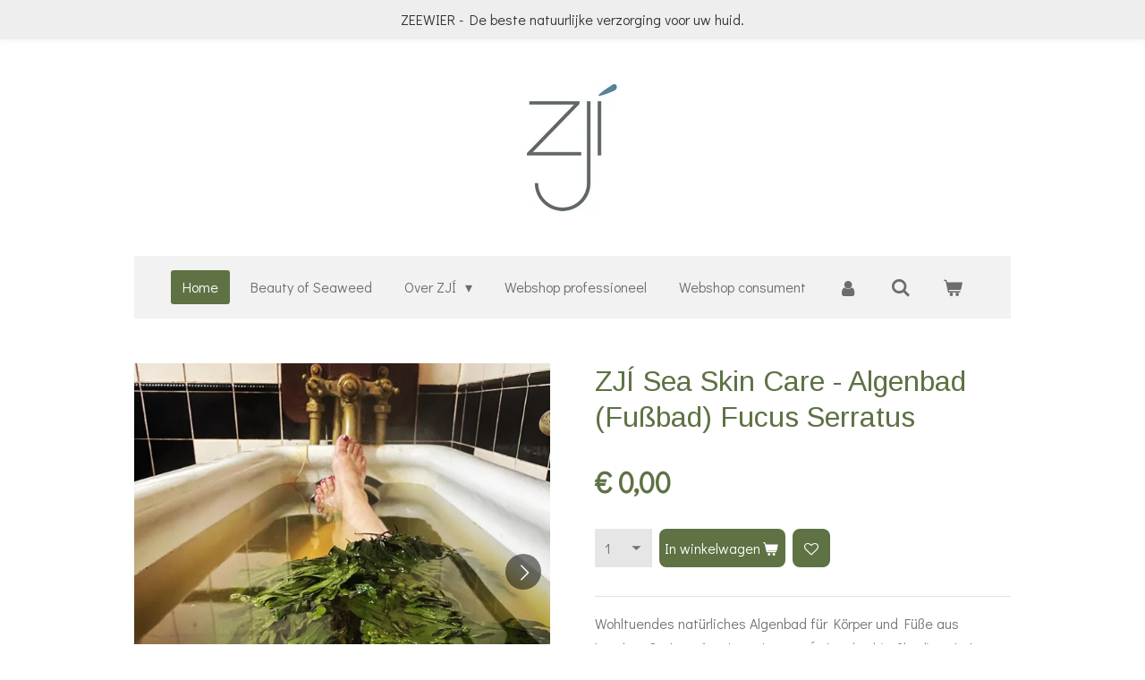

--- FILE ---
content_type: text/html; charset=UTF-8
request_url: https://www.zji.nl/product/10118849/zji-sea-skin-care-algenbad-fussbad-fucus-serratus
body_size: 15787
content:
<!DOCTYPE html>
<html lang="nl">
    <head>
        <meta http-equiv="Content-Type" content="text/html; charset=utf-8">
        <meta name="viewport" content="width=device-width, initial-scale=1.0, maximum-scale=5.0">
        <meta http-equiv="X-UA-Compatible" content="IE=edge">
        <link rel="canonical" href="https://www.zji.nl/product/10118849/zji-sea-skin-care-algenbad-fussbad-fucus-serratus">
        <link rel="sitemap" type="application/xml" href="https://www.zji.nl/sitemap.xml">
        <meta property="og:title" content="ZJÍ Sea Skin Care -  Algenbad (Fußbad) Fucus Serratus | ZJÍ, Sea Wellness">
        <meta property="og:url" content="https://www.zji.nl/product/10118849/zji-sea-skin-care-algenbad-fussbad-fucus-serratus">
        <base href="https://www.zji.nl/">
        <meta name="description" property="og:description" content="Wohltuendes nat&amp;uuml;rliches Algenbad f&amp;uuml;r K&amp;ouml;rper und F&amp;uuml;&amp;szlig;e aus handgepfl&amp;uuml;ckten frischen Algen. ZJ&amp;Iacute; Algenbad (Fu&amp;szlig;bad) enth&amp;auml;lt Fucus Serratus oder ges&amp;auml;gte Seeeiche.
&amp;nbsp;
Fucus Serratus ist eine braune Meeresalge, die reich an Jod, Vitaminen und Mineralien ist. Er steigert den Stoffwechsel und die Fettverbrennung. Der Seetang enth&amp;auml;lt die starken Antioxidantien Polyphenole und Carotinoide, die unter anderem gegen die Hautalterung wirken. Fucus Serratus st&amp;auml;rkt das Immunsystem, entgiftet den K&amp;ouml;rper und versorgt die Haut mit Feuchtigkeit und N&amp;auml;hrstoffen. Ein Algenbad hilft dem K&amp;ouml;rper Stress abzubauen und verbessert die durch Akne, Ekzeme, Schuppenflechte, Fu&amp;szlig;wunden usw. gesch&amp;auml;digte Haut.
Als weitere positive Nebeneffekte werden die Bek&amp;auml;mpfung von Muskelversteifungen bei Rheuma und Arthritis, die Fettverbrennung sowie die F&amp;ouml;rderung der Durchblutung und des Stoffwechsels genannt.
Fucus Serratus enth&amp;auml;lt eine gro&amp;szlig;e Menge an Mineralien und Spurenelementen wie Jod, Brom, Phosphor, Mangan, Zink, Titan, Molybd&amp;auml;n, Kobalt, Kalium und Kalzium.
Erh&amp;auml;ltlich sowohl trocken als auch frisch (im Gefrierschrank aufbewahren). 1 kg trockener Fucus Serratus entspricht ungef&amp;auml;hr 10 kg frischem Fucus Serratus.
&amp;nbsp;
Inhalt und Artikel-Nummer210619: 1 kg frischer Fucus Serratus210618: 1 kg getrockneter Fucus Serratus
PreisF&amp;uuml;r Informationen, Preise oder Probepackungen kontaktieren Sie uns&amp;nbsp;
&amp;lt; terug">
                <script nonce="65260f9eee3fd6cf14a4d4116c87445a">
            
            window.JOUWWEB = window.JOUWWEB || {};
            window.JOUWWEB.application = window.JOUWWEB.application || {};
            window.JOUWWEB.application = {"backends":[{"domain":"jouwweb.nl","freeDomain":"jouwweb.site"},{"domain":"webador.com","freeDomain":"webadorsite.com"},{"domain":"webador.de","freeDomain":"webadorsite.com"},{"domain":"webador.fr","freeDomain":"webadorsite.com"},{"domain":"webador.es","freeDomain":"webadorsite.com"},{"domain":"webador.it","freeDomain":"webadorsite.com"},{"domain":"jouwweb.be","freeDomain":"jouwweb.site"},{"domain":"webador.ie","freeDomain":"webadorsite.com"},{"domain":"webador.co.uk","freeDomain":"webadorsite.com"},{"domain":"webador.at","freeDomain":"webadorsite.com"},{"domain":"webador.be","freeDomain":"webadorsite.com"},{"domain":"webador.ch","freeDomain":"webadorsite.com"},{"domain":"webador.ch","freeDomain":"webadorsite.com"},{"domain":"webador.mx","freeDomain":"webadorsite.com"},{"domain":"webador.com","freeDomain":"webadorsite.com"},{"domain":"webador.dk","freeDomain":"webadorsite.com"},{"domain":"webador.se","freeDomain":"webadorsite.com"},{"domain":"webador.no","freeDomain":"webadorsite.com"},{"domain":"webador.fi","freeDomain":"webadorsite.com"},{"domain":"webador.ca","freeDomain":"webadorsite.com"},{"domain":"webador.ca","freeDomain":"webadorsite.com"},{"domain":"webador.pl","freeDomain":"webadorsite.com"},{"domain":"webador.com.au","freeDomain":"webadorsite.com"},{"domain":"webador.nz","freeDomain":"webadorsite.com"}],"editorLocale":"nl-NL","editorTimezone":"Europe\/Amsterdam","editorLanguage":"nl","analytics4TrackingId":"G-E6PZPGE4QM","analyticsDimensions":[],"backendDomain":"www.jouwweb.nl","backendShortDomain":"jouwweb.nl","backendKey":"jouwweb-nl","freeWebsiteDomain":"jouwweb.site","noSsl":false,"build":{"reference":"6ac9527"},"linkHostnames":["www.jouwweb.nl","www.webador.com","www.webador.de","www.webador.fr","www.webador.es","www.webador.it","www.jouwweb.be","www.webador.ie","www.webador.co.uk","www.webador.at","www.webador.be","www.webador.ch","fr.webador.ch","www.webador.mx","es.webador.com","www.webador.dk","www.webador.se","www.webador.no","www.webador.fi","www.webador.ca","fr.webador.ca","www.webador.pl","www.webador.com.au","www.webador.nz"],"assetsUrl":"https:\/\/assets.jwwb.nl","loginUrl":"https:\/\/www.jouwweb.nl\/inloggen","publishUrl":"https:\/\/www.jouwweb.nl\/v2\/website\/2011811\/publish-proxy","adminUserOrIp":false,"pricing":{"plans":{"lite":{"amount":"700","currency":"EUR"},"pro":{"amount":"1200","currency":"EUR"},"business":{"amount":"2400","currency":"EUR"}},"yearlyDiscount":{"price":{"amount":"1200","currency":"EUR"},"ratio":0.05,"percent":"5%","discountPrice":{"amount":"1200","currency":"EUR"},"termPricePerMonth":{"amount":"2100","currency":"EUR"},"termPricePerYear":{"amount":"24000","currency":"EUR"}}},"hcUrl":{"add-product-variants":"https:\/\/help.jouwweb.nl\/hc\/nl\/articles\/28594307773201","basic-vs-advanced-shipping":"https:\/\/help.jouwweb.nl\/hc\/nl\/articles\/28594268794257","html-in-head":"https:\/\/help.jouwweb.nl\/hc\/nl\/articles\/28594336422545","link-domain-name":"https:\/\/help.jouwweb.nl\/hc\/nl\/articles\/28594325307409","optimize-for-mobile":"https:\/\/help.jouwweb.nl\/hc\/nl\/articles\/28594312927121","seo":"https:\/\/help.jouwweb.nl\/hc\/nl\/sections\/28507243966737","transfer-domain-name":"https:\/\/help.jouwweb.nl\/hc\/nl\/articles\/28594325232657","website-not-secure":"https:\/\/help.jouwweb.nl\/hc\/nl\/articles\/28594252935825"}};
            window.JOUWWEB.brand = {"type":"jouwweb","name":"JouwWeb","domain":"JouwWeb.nl","supportEmail":"support@jouwweb.nl"};
                    
                window.JOUWWEB = window.JOUWWEB || {};
                window.JOUWWEB.websiteRendering = {"locale":"nl-NL","timezone":"Europe\/Amsterdam","routes":{"api\/upload\/product-field":"\/_api\/upload\/product-field","checkout\/cart":"\/winkelwagen","payment":"\/bestelling-afronden\/:publicOrderId","payment\/forward":"\/bestelling-afronden\/:publicOrderId\/forward","public-order":"\/bestelling\/:publicOrderId","checkout\/authorize":"\/winkelwagen\/authorize\/:gateway","wishlist":"\/verlanglijst"}};
                                                    window.JOUWWEB.website = {"id":2011811,"locale":"nl-NL","enabled":true,"title":"ZJ\u00cd, Sea Wellness","hasTitle":true,"roleOfLoggedInUser":null,"ownerLocale":"nl-NL","plan":"business","freeWebsiteDomain":"jouwweb.site","backendKey":"jouwweb-nl","currency":"EUR","defaultLocale":"nl-NL","url":"https:\/\/www.zji.nl\/","homepageSegmentId":7680818,"category":"webshop","isOffline":false,"isPublished":true,"locales":["nl-NL"],"allowed":{"ads":false,"credits":true,"externalLinks":true,"slideshow":true,"customDefaultSlideshow":true,"hostedAlbums":true,"moderators":true,"mailboxQuota":10,"statisticsVisitors":true,"statisticsDetailed":true,"statisticsMonths":-1,"favicon":true,"password":true,"freeDomains":2,"freeMailAccounts":1,"canUseLanguages":false,"fileUpload":true,"legacyFontSize":false,"webshop":true,"products":-1,"imageText":false,"search":true,"audioUpload":true,"videoUpload":5000,"allowDangerousForms":false,"allowHtmlCode":true,"mobileBar":true,"sidebar":true,"poll":false,"allowCustomForms":true,"allowBusinessListing":true,"allowCustomAnalytics":true,"allowAccountingLink":true,"digitalProducts":true,"sitemapElement":false},"mobileBar":{"enabled":true,"theme":"dark","email":{"active":true,"value":"info@zji.nl"},"location":{"active":false},"phone":{"active":true,"value":"+31117745008"},"whatsapp":{"active":true,"value":"+31117745008"},"social":{"active":true,"network":"instagram","value":"zjiseawellness"}},"webshop":{"enabled":true,"currency":"EUR","taxEnabled":true,"taxInclusive":true,"vatDisclaimerVisible":false,"orderNotice":"<p>Indien u speciale wensen hebt kun u deze doorgeven via het Opmerkingen-veld in de laatste stap.<br \/><br \/>Ophalen: U kunt uw bestelling kosteloos ophalen in Breskens. U kunt contact opnemen met info@zji.nl om het tijdstip af te stemmen.<\/p>","orderConfirmation":"<p>Hartelijk bedankt voor uw bestelling bij ZJ\u00cd. U ontvangt zo spoedig mogelijk per e-mail een orderbevestiging.<\/p>","freeShipping":true,"freeShippingAmount":"50.00","shippingDisclaimerVisible":false,"pickupAllowed":true,"couponAllowed":true,"detailsPageAvailable":true,"socialMediaVisible":true,"termsPage":7823609,"termsPageUrl":"\/algemene-voorwaarden","extraTerms":null,"pricingVisible":true,"orderButtonVisible":true,"shippingAdvanced":true,"shippingAdvancedBackEnd":true,"soldOutVisible":true,"backInStockNotificationEnabled":false,"canAddProducts":true,"nextOrderNumber":20260007,"allowedServicePoints":[],"sendcloudConfigured":true,"sendcloudFallbackPublicKey":"a3d50033a59b4a598f1d7ce7e72aafdf","taxExemptionAllowed":true,"invoiceComment":null,"emptyCartVisible":true,"minimumOrderPrice":null,"productNumbersEnabled":true,"wishlistEnabled":true,"hideTaxOnCart":false},"isTreatedAsWebshop":true};                            window.JOUWWEB.cart = {"products":[],"coupon":null,"shippingCountryCode":null,"shippingChoice":null,"breakdown":[]};                            window.JOUWWEB.scripts = ["website-rendering\/webshop"];                        window.parent.JOUWWEB.colorPalette = window.JOUWWEB.colorPalette;
        </script>
                <title>ZJÍ Sea Skin Care -  Algenbad (Fußbad) Fucus Serratus | ZJÍ, Sea Wellness</title>
                                            <link href="https://primary.jwwb.nl/public/k/o/l/temp-rdcqnwdoueojvxvhhjxd/touch-icon-iphone.png?bust=1625468306" rel="apple-touch-icon" sizes="60x60">                                                <link href="https://primary.jwwb.nl/public/k/o/l/temp-rdcqnwdoueojvxvhhjxd/touch-icon-ipad.png?bust=1625468306" rel="apple-touch-icon" sizes="76x76">                                                <link href="https://primary.jwwb.nl/public/k/o/l/temp-rdcqnwdoueojvxvhhjxd/touch-icon-iphone-retina.png?bust=1625468306" rel="apple-touch-icon" sizes="120x120">                                                <link href="https://primary.jwwb.nl/public/k/o/l/temp-rdcqnwdoueojvxvhhjxd/touch-icon-ipad-retina.png?bust=1625468306" rel="apple-touch-icon" sizes="152x152">                                                <link href="https://primary.jwwb.nl/public/k/o/l/temp-rdcqnwdoueojvxvhhjxd/favicon.png?bust=1625468306" rel="shortcut icon">                                                <link href="https://primary.jwwb.nl/public/k/o/l/temp-rdcqnwdoueojvxvhhjxd/favicon.png?bust=1625468306" rel="icon">                                        <meta property="og:image" content="https&#x3A;&#x2F;&#x2F;primary.jwwb.nl&#x2F;public&#x2F;k&#x2F;o&#x2F;l&#x2F;temp-rdcqnwdoueojvxvhhjxd&#x2F;0wyvzp&#x2F;0d77ef38-95e3-4fbf-aa65-8a76fbd4ce24-2.jpg&#x3F;enable-io&#x3D;true&amp;enable&#x3D;upscale&amp;fit&#x3D;bounds&amp;width&#x3D;1200">
                    <meta property="og:image" content="https&#x3A;&#x2F;&#x2F;primary.jwwb.nl&#x2F;public&#x2F;k&#x2F;o&#x2F;l&#x2F;temp-rdcqnwdoueojvxvhhjxd&#x2F;uj02qf&#x2F;img_7260jpg-2-2.jpg&#x3F;enable-io&#x3D;true&amp;enable&#x3D;upscale&amp;fit&#x3D;bounds&amp;width&#x3D;1200">
                    <meta property="og:image" content="https&#x3A;&#x2F;&#x2F;primary.jwwb.nl&#x2F;public&#x2F;k&#x2F;o&#x2F;l&#x2F;temp-rdcqnwdoueojvxvhhjxd&#x2F;rmvyfo&#x2F;fucusserratus-1-2.jpg">
                    <meta property="og:image" content="https&#x3A;&#x2F;&#x2F;primary.jwwb.nl&#x2F;public&#x2F;k&#x2F;o&#x2F;l&#x2F;temp-rdcqnwdoueojvxvhhjxd&#x2F;oic5qh&#x2F;zji-zeewier-luxe-natuurlijke-bad-producten-2.png">
                                    <meta name="twitter:card" content="summary_large_image">
                        <meta property="twitter:image" content="https&#x3A;&#x2F;&#x2F;primary.jwwb.nl&#x2F;public&#x2F;k&#x2F;o&#x2F;l&#x2F;temp-rdcqnwdoueojvxvhhjxd&#x2F;0wyvzp&#x2F;0d77ef38-95e3-4fbf-aa65-8a76fbd4ce24-2.jpg&#x3F;enable-io&#x3D;true&amp;enable&#x3D;upscale&amp;fit&#x3D;bounds&amp;width&#x3D;1200">
                                                    <!-- Google tag (gtag.js) -->
<script async src="https://www.googletagmanager.com/gtag/js?id=G-SZ7T6EPCK4"></script>
<script>
  window.dataLayer = window.dataLayer || [];
  function gtag(){dataLayer.push(arguments);}
  gtag('js', new Date());

  gtag('config', 'G-SZ7T6EPCK4');
</script>                            <script src="https://www.googletagmanager.com/gtag/js?id=G-SZ7T6EPCK4" nonce="65260f9eee3fd6cf14a4d4116c87445a" data-turbo-track="reload" async></script>
<script src="https://plausible.io/js/script.manual.js" nonce="65260f9eee3fd6cf14a4d4116c87445a" data-turbo-track="reload" defer data-domain="shard11.jouwweb.nl"></script>
<link rel="stylesheet" type="text/css" href="https://gfonts.jwwb.nl/css?display=fallback&amp;family=Didact+Gothic%3A400%2C700%2C400italic%2C700italic%7CArimo%3A400%2C700%2C400italic%2C700italic" nonce="65260f9eee3fd6cf14a4d4116c87445a" data-turbo-track="dynamic">
<script src="https://assets.jwwb.nl/assets/build/website-rendering/nl-NL.js?bust=af8dcdef13a1895089e9" nonce="65260f9eee3fd6cf14a4d4116c87445a" data-turbo-track="reload" defer></script>
<script src="https://assets.jwwb.nl/assets/website-rendering/runtime.e155993011efc7175f1d.js?bust=9c9da86aa25b93d0d097" nonce="65260f9eee3fd6cf14a4d4116c87445a" data-turbo-track="reload" defer></script>
<script src="https://assets.jwwb.nl/assets/website-rendering/812.881ee67943804724d5af.js?bust=78ab7ad7d6392c42d317" nonce="65260f9eee3fd6cf14a4d4116c87445a" data-turbo-track="reload" defer></script>
<script src="https://assets.jwwb.nl/assets/website-rendering/main.0515695a8fe66ce31629.js?bust=d350dfc83bf29c36017f" nonce="65260f9eee3fd6cf14a4d4116c87445a" data-turbo-track="reload" defer></script>
<link rel="preload" href="https://assets.jwwb.nl/assets/website-rendering/styles.1ccb5af37fe695da2886.css?bust=b0ae04ec4c862e8d8ee1" as="style">
<link rel="preload" href="https://assets.jwwb.nl/assets/website-rendering/fonts/icons-website-rendering/font/website-rendering.woff2?bust=bd2797014f9452dadc8e" as="font" crossorigin>
<link rel="preconnect" href="https://gfonts.jwwb.nl">
<link rel="stylesheet" type="text/css" href="https://assets.jwwb.nl/assets/website-rendering/styles.1ccb5af37fe695da2886.css?bust=b0ae04ec4c862e8d8ee1" nonce="65260f9eee3fd6cf14a4d4116c87445a" data-turbo-track="dynamic">
<link rel="preconnect" href="https://assets.jwwb.nl">
<link rel="preconnect" href="https://www.google-analytics.com">
<link rel="stylesheet" type="text/css" href="https://primary.jwwb.nl/public/k/o/l/temp-rdcqnwdoueojvxvhhjxd/style.css?bust=1769423376" nonce="65260f9eee3fd6cf14a4d4116c87445a" data-turbo-track="dynamic">    </head>
    <body
        id="top"
        class="jw-is-no-slideshow jw-header-is-image jw-is-segment-product jw-is-frontend jw-is-no-sidebar jw-is-messagebar jw-is-no-touch-device jw-is-no-mobile"
                                    data-jouwweb-page="10118849"
                                                data-jouwweb-segment-id="10118849"
                                                data-jouwweb-segment-type="product"
                                                data-template-threshold="1020"
                                                data-template-name="clean&#x7C;furniture"
                            itemscope
        itemtype="https://schema.org/Product"
    >
                                    <meta itemprop="url" content="https://www.zji.nl/product/10118849/zji-sea-skin-care-algenbad-fussbad-fucus-serratus">
        <a href="#main-content" class="jw-skip-link">
            Ga direct naar de hoofdinhoud        </a>
        <div class="jw-background"></div>
        <div class="jw-body">
            <div class="jw-mobile-menu jw-mobile-is-logo js-mobile-menu">
            <button
            type="button"
            class="jw-mobile-menu__button jw-mobile-toggle"
            aria-label="Open / sluit menu"
        >
            <span class="jw-icon-burger"></span>
        </button>
        <div class="jw-mobile-header jw-mobile-header--image">
        <a            class="jw-mobile-header-content"
                            href="/"
                        >
                            <img class="jw-mobile-logo jw-mobile-logo--square" src="https://primary.jwwb.nl/public/k/o/l/temp-rdcqnwdoueojvxvhhjxd/o1u8z9/zji_logo_cmyk.jpg?enable-io=true&amp;enable=upscale&amp;height=70" srcset="https://primary.jwwb.nl/public/k/o/l/temp-rdcqnwdoueojvxvhhjxd/o1u8z9/zji_logo_cmyk.jpg?enable-io=true&amp;enable=upscale&amp;height=70 1x, https://primary.jwwb.nl/public/k/o/l/temp-rdcqnwdoueojvxvhhjxd/o1u8z9/zji_logo_cmyk.jpg?enable-io=true&amp;enable=upscale&amp;height=140&amp;quality=70 2x" alt="ZJÍ, Sea Wellness" title="ZJÍ, Sea Wellness">                                </a>
    </div>

        <a
        href="/winkelwagen"
        class="jw-mobile-menu__button jw-mobile-header-cart"
        aria-label="Bekijk winkelwagen"
    >
        <span class="jw-icon-badge-wrapper">
            <span class="website-rendering-icon-basket" aria-hidden="true"></span>
            <span class="jw-icon-badge hidden" aria-hidden="true"></span>
        </span>
    </a>
    
    </div>
    <div class="jw-mobile-menu-search jw-mobile-menu-search--hidden">
        <form
            action="/zoeken"
            method="get"
            class="jw-mobile-menu-search__box"
        >
            <input
                type="text"
                name="q"
                value=""
                placeholder="Zoeken..."
                class="jw-mobile-menu-search__input"
                aria-label="Zoeken"
            >
            <button type="submit" class="jw-btn jw-btn--style-flat jw-mobile-menu-search__button" aria-label="Zoeken">
                <span class="website-rendering-icon-search" aria-hidden="true"></span>
            </button>
            <button type="button" class="jw-btn jw-btn--style-flat jw-mobile-menu-search__button js-cancel-search" aria-label="Zoekopdracht annuleren">
                <span class="website-rendering-icon-cancel" aria-hidden="true"></span>
            </button>
        </form>
    </div>
            <div class="message-bar message-bar--light"><div class="message-bar__container"><p class="message-bar-text">ZEEWIER - De beste natuurlijke verzorging voor uw huid.</p></div></div><div class="topmenu">
    <header>
        <div class="topmenu-inner js-topbar-content-container">
            <div class="jw-header-logo">
            <div
    id="jw-header-image-container"
    class="jw-header jw-header-image jw-header-image-toggle"
    style="flex-basis: 102px; max-width: 102px; flex-shrink: 1;"
>
            <a href="/">
        <img id="jw-header-image" data-image-id="79985745" srcset="https://primary.jwwb.nl/public/k/o/l/temp-rdcqnwdoueojvxvhhjxd/o1u8z9/zji_logo_cmyk.jpg?enable-io=true&amp;width=102 102w, https://primary.jwwb.nl/public/k/o/l/temp-rdcqnwdoueojvxvhhjxd/o1u8z9/zji_logo_cmyk.jpg?enable-io=true&amp;width=204 204w" class="jw-header-image" title="ZJÍ, Sea Wellness" style="" sizes="102px" width="102" height="142" intrinsicsize="102.00 x 142.00" alt="ZJÍ, Sea Wellness">                </a>
    </div>
        <div
    class="jw-header jw-header-title-container jw-header-text jw-header-text-toggle"
    data-stylable="true"
>
    <a        id="jw-header-title"
        class="jw-header-title"
                    href="/"
            >
        ZJÍ, Sea Wellness    </a>
</div>
</div>
            <nav class="menu jw-menu-copy">
                <ul
    id="jw-menu"
    class="jw-menu jw-menu-horizontal"
            >
            <li
    class="jw-menu-item jw-menu-is-active"
>
        <a        class="jw-menu-link js-active-menu-item"
        href="/"                                            data-page-link-id="7680818"
                            >
                <span class="">
            Home        </span>
            </a>
                </li>
            <li
    class="jw-menu-item"
>
        <a        class="jw-menu-link"
        href="/beauty-of-seaweed"                                            data-page-link-id="7888443"
                            >
                <span class="">
            Beauty of Seaweed        </span>
            </a>
                </li>
            <li
    class="jw-menu-item jw-menu-has-submenu"
>
        <a        class="jw-menu-link"
        href="/over-zji"                                            data-page-link-id="7920621"
                            >
                <span class="">
            Over ZJÍ        </span>
                    <span class="jw-arrow jw-arrow-toplevel"></span>
            </a>
                    <ul
            class="jw-submenu"
                    >
                            <li
    class="jw-menu-item"
>
        <a        class="jw-menu-link"
        href="/over-zji/ons-verhaal"                                            data-page-link-id="7823419"
                            >
                <span class="">
            Ons verhaal        </span>
            </a>
                </li>
                            <li
    class="jw-menu-item"
>
        <a        class="jw-menu-link"
        href="/over-zji/contact"                                            data-page-link-id="7823477"
                            >
                <span class="">
            Contact        </span>
            </a>
                </li>
                            <li
    class="jw-menu-item"
>
        <a        class="jw-menu-link"
        href="/over-zji/zji-in-de-media"                                            data-page-link-id="7833391"
                            >
                <span class="">
            ZJÍ in de media        </span>
            </a>
                </li>
                            <li
    class="jw-menu-item"
>
        <a        class="jw-menu-link"
        href="/over-zji/we-care-about-the-sea"                                            data-page-link-id="7832664"
                            >
                <span class="">
            We care about the sea        </span>
            </a>
                </li>
                            <li
    class="jw-menu-item"
>
        <a        class="jw-menu-link"
        href="/over-zji/reviews"                                            data-page-link-id="7823696"
                            >
                <span class="">
            Reviews        </span>
            </a>
                </li>
                    </ul>
        </li>
            <li
    class="jw-menu-item"
>
        <a        class="jw-menu-link"
        href="https://www.zji.nl/professioneel/webshop-portaal-professioneel"                    target="_blank"
                            rel="noopener"
                                            data-link-id="25802936"
                    >
                <span class="">
            Webshop professioneel        </span>
            </a>
                </li>
            <li
    class="jw-menu-item"
>
        <a        class="jw-menu-link"
        href="https://www.zji.nl/zji-sea-skin-care-at-home/webshop-consument"                    target="_blank"
                            rel="noopener"
                                            data-link-id="25803057"
                    >
                <span class="">
            Webshop consument        </span>
            </a>
                </li>
            <li
    class="jw-menu-item"
>
        <a        class="jw-menu-link jw-menu-link--icon"
        href="/account"                                                            title="Account"
            >
                                <span class="website-rendering-icon-user"></span>
                            <span class="hidden-desktop-horizontal-menu">
            Account        </span>
            </a>
                </li>
            <li
    class="jw-menu-item jw-menu-search-item"
>
        <button        class="jw-menu-link jw-menu-link--icon jw-text-button"
                                                                    title="Zoeken"
            >
                                <span class="website-rendering-icon-search"></span>
                            <span class="hidden-desktop-horizontal-menu">
            Zoeken        </span>
            </button>
                
            <div class="jw-popover-container jw-popover-container--inline is-hidden">
                <div class="jw-popover-backdrop"></div>
                <div class="jw-popover">
                    <div class="jw-popover__arrow"></div>
                    <div class="jw-popover__content jw-section-white">
                        <form  class="jw-search" action="/zoeken" method="get">
                            
                            <input class="jw-search__input" type="text" name="q" value="" placeholder="Zoeken..." aria-label="Zoeken" >
                            <button class="jw-search__submit" type="submit" aria-label="Zoeken">
                                <span class="website-rendering-icon-search" aria-hidden="true"></span>
                            </button>
                        </form>
                    </div>
                </div>
            </div>
                        </li>
            <li
    class="jw-menu-item jw-menu-wishlist-item js-menu-wishlist-item jw-menu-wishlist-item--hidden"
>
        <a        class="jw-menu-link jw-menu-link--icon"
        href="/verlanglijst"                                                            title="Verlanglijst"
            >
                                    <span class="jw-icon-badge-wrapper">
                        <span class="website-rendering-icon-heart"></span>
                                            <span class="jw-icon-badge hidden">
                    0                </span>
                            <span class="hidden-desktop-horizontal-menu">
            Verlanglijst        </span>
            </a>
                </li>
            <li
    class="jw-menu-item js-menu-cart-item "
>
        <a        class="jw-menu-link jw-menu-link--icon"
        href="/winkelwagen"                                                            title="Winkelwagen"
            >
                                    <span class="jw-icon-badge-wrapper">
                        <span class="website-rendering-icon-basket"></span>
                                            <span class="jw-icon-badge hidden">
                    0                </span>
                            <span class="hidden-desktop-horizontal-menu">
            Winkelwagen        </span>
            </a>
                </li>
    
    </ul>

    <script nonce="65260f9eee3fd6cf14a4d4116c87445a" id="jw-mobile-menu-template" type="text/template">
        <ul id="jw-menu" class="jw-menu jw-menu-horizontal jw-menu-spacing--mobile-bar">
                            <li
    class="jw-menu-item jw-menu-search-item"
>
                
                 <li class="jw-menu-item jw-mobile-menu-search-item">
                    <form class="jw-search" action="/zoeken" method="get">
                        <input class="jw-search__input" type="text" name="q" value="" placeholder="Zoeken..." aria-label="Zoeken">
                        <button class="jw-search__submit" type="submit" aria-label="Zoeken">
                            <span class="website-rendering-icon-search" aria-hidden="true"></span>
                        </button>
                    </form>
                </li>
                        </li>
                            <li
    class="jw-menu-item jw-menu-is-active"
>
        <a        class="jw-menu-link js-active-menu-item"
        href="/"                                            data-page-link-id="7680818"
                            >
                <span class="">
            Home        </span>
            </a>
                </li>
                            <li
    class="jw-menu-item"
>
        <a        class="jw-menu-link"
        href="/beauty-of-seaweed"                                            data-page-link-id="7888443"
                            >
                <span class="">
            Beauty of Seaweed        </span>
            </a>
                </li>
                            <li
    class="jw-menu-item jw-menu-has-submenu"
>
        <a        class="jw-menu-link"
        href="/over-zji"                                            data-page-link-id="7920621"
                            >
                <span class="">
            Over ZJÍ        </span>
                    <span class="jw-arrow jw-arrow-toplevel"></span>
            </a>
                    <ul
            class="jw-submenu"
                    >
                            <li
    class="jw-menu-item"
>
        <a        class="jw-menu-link"
        href="/over-zji/ons-verhaal"                                            data-page-link-id="7823419"
                            >
                <span class="">
            Ons verhaal        </span>
            </a>
                </li>
                            <li
    class="jw-menu-item"
>
        <a        class="jw-menu-link"
        href="/over-zji/contact"                                            data-page-link-id="7823477"
                            >
                <span class="">
            Contact        </span>
            </a>
                </li>
                            <li
    class="jw-menu-item"
>
        <a        class="jw-menu-link"
        href="/over-zji/zji-in-de-media"                                            data-page-link-id="7833391"
                            >
                <span class="">
            ZJÍ in de media        </span>
            </a>
                </li>
                            <li
    class="jw-menu-item"
>
        <a        class="jw-menu-link"
        href="/over-zji/we-care-about-the-sea"                                            data-page-link-id="7832664"
                            >
                <span class="">
            We care about the sea        </span>
            </a>
                </li>
                            <li
    class="jw-menu-item"
>
        <a        class="jw-menu-link"
        href="/over-zji/reviews"                                            data-page-link-id="7823696"
                            >
                <span class="">
            Reviews        </span>
            </a>
                </li>
                    </ul>
        </li>
                            <li
    class="jw-menu-item"
>
        <a        class="jw-menu-link"
        href="https://www.zji.nl/professioneel/webshop-portaal-professioneel"                    target="_blank"
                            rel="noopener"
                                            data-link-id="25802936"
                    >
                <span class="">
            Webshop professioneel        </span>
            </a>
                </li>
                            <li
    class="jw-menu-item"
>
        <a        class="jw-menu-link"
        href="https://www.zji.nl/zji-sea-skin-care-at-home/webshop-consument"                    target="_blank"
                            rel="noopener"
                                            data-link-id="25803057"
                    >
                <span class="">
            Webshop consument        </span>
            </a>
                </li>
                            <li
    class="jw-menu-item"
>
        <a        class="jw-menu-link jw-menu-link--icon"
        href="/account"                                                            title="Account"
            >
                                <span class="website-rendering-icon-user"></span>
                            <span class="hidden-desktop-horizontal-menu">
            Account        </span>
            </a>
                </li>
                            <li
    class="jw-menu-item jw-menu-wishlist-item js-menu-wishlist-item jw-menu-wishlist-item--hidden"
>
        <a        class="jw-menu-link jw-menu-link--icon"
        href="/verlanglijst"                                                            title="Verlanglijst"
            >
                                    <span class="jw-icon-badge-wrapper">
                        <span class="website-rendering-icon-heart"></span>
                                            <span class="jw-icon-badge hidden">
                    0                </span>
                            <span class="hidden-desktop-horizontal-menu">
            Verlanglijst        </span>
            </a>
                </li>
            
                    </ul>
    </script>
            </nav>
        </div>
    </header>
</div>
<script nonce="65260f9eee3fd6cf14a4d4116c87445a">
    var backgroundElement = document.querySelector('.jw-background');

    JOUWWEB.templateConfig = {
        header: {
            selector: '.topmenu',
            mobileSelector: '.jw-mobile-menu',
            updatePusher: function (height, state) {

                if (state === 'desktop') {
                    // Expose the header height as a custom property so
                    // we can use this to set the background height in CSS.
                    if (backgroundElement && height) {
                        backgroundElement.setAttribute('style', '--header-height: ' + height + 'px;');
                    }
                } else if (state === 'mobile') {
                    $('.jw-menu-clone .jw-menu').css('margin-top', height);
                }
            },
        },
    };
</script>
<div class="main-content">
    
<main id="main-content" class="block-content">
    <div data-section-name="content" class="jw-section jw-section-content jw-responsive">
        <div class="jw-strip jw-strip--default jw-strip--style-color jw-strip--primary jw-strip--color-default jw-strip--padding-start"><div class="jw-strip__content-container"><div class="jw-strip__content jw-responsive">    
                        <div
        class="product-page js-product-container"
        data-webshop-product="&#x7B;&quot;id&quot;&#x3A;10118849,&quot;title&quot;&#x3A;&quot;ZJ&#x5C;u00cd&#x20;Sea&#x20;Skin&#x20;Care&#x20;-&#x20;&#x20;Algenbad&#x20;&#x28;Fu&#x5C;u00dfbad&#x29;&#x20;Fucus&#x20;Serratus&quot;,&quot;url&quot;&#x3A;&quot;&#x5C;&#x2F;product&#x5C;&#x2F;10118849&#x5C;&#x2F;zji-sea-skin-care-algenbad-fussbad-fucus-serratus&quot;,&quot;variants&quot;&#x3A;&#x5B;&#x7B;&quot;id&quot;&#x3A;33714565,&quot;stock&quot;&#x3A;0,&quot;limited&quot;&#x3A;false,&quot;propertyValueIds&quot;&#x3A;&#x5B;&#x5D;&#x7D;&#x5D;,&quot;image&quot;&#x3A;&#x7B;&quot;id&quot;&#x3A;80696793,&quot;url&quot;&#x3A;&quot;https&#x3A;&#x5C;&#x2F;&#x5C;&#x2F;primary.jwwb.nl&#x5C;&#x2F;public&#x5C;&#x2F;k&#x5C;&#x2F;o&#x5C;&#x2F;l&#x5C;&#x2F;temp-rdcqnwdoueojvxvhhjxd&#x5C;&#x2F;0d77ef38-95e3-4fbf-aa65-8a76fbd4ce24-2.jpg&quot;,&quot;width&quot;&#x3A;800,&quot;height&quot;&#x3A;800&#x7D;&#x7D;"
        data-is-detail-view="1"
    >
                <div class="product-page__top">
            <h1 class="product-page__heading" itemprop="name">
                ZJÍ Sea Skin Care -  Algenbad (Fußbad) Fucus Serratus            </h1>
                                </div>
                                <div class="product-page__image-container">
                <div
                    class="image-gallery"
                    role="group"
                    aria-roledescription="carousel"
                    aria-label="Productafbeeldingen"
                >
                    <div class="image-gallery__main">
                        <div
                            class="image-gallery__slides"
                            aria-live="polite"
                            aria-atomic="false"
                        >
                                                                                            <div
                                    class="image-gallery__slide-container"
                                    role="group"
                                    aria-roledescription="slide"
                                    aria-hidden="false"
                                    aria-label="1 van 3"
                                >
                                    <a
                                        class="image-gallery__slide-item"
                                        href="https://primary.jwwb.nl/public/k/o/l/temp-rdcqnwdoueojvxvhhjxd/0wyvzp/0d77ef38-95e3-4fbf-aa65-8a76fbd4ce24-2.jpg"
                                        data-width="1440"
                                        data-height="1440"
                                        data-image-id="80696793"
                                        tabindex="0"
                                    >
                                        <div class="image-gallery__slide-image">
                                            <img
                                                                                                    itemprop="image"
                                                    alt="ZJ&#xCD;&#x20;Sea&#x20;Skin&#x20;Care&#x20;-&#x20;&#x20;Algenbad&#x20;&#x28;Fu&#xDF;bad&#x29;&#x20;Fucus&#x20;Serratus"
                                                                                                src="https://primary.jwwb.nl/public/k/o/l/temp-rdcqnwdoueojvxvhhjxd/0d77ef38-95e3-4fbf-aa65-8a76fbd4ce24-2.jpg?enable-io=true&enable=upscale&width=600"
                                                srcset="https://primary.jwwb.nl/public/k/o/l/temp-rdcqnwdoueojvxvhhjxd/0wyvzp/0d77ef38-95e3-4fbf-aa65-8a76fbd4ce24-2.jpg?enable-io=true&width=600 600w"
                                                sizes="(min-width: 1020px) 50vw, 100vw"
                                                width="1440"
                                                height="1440"
                                            >
                                        </div>
                                    </a>
                                </div>
                                                                                            <div
                                    class="image-gallery__slide-container"
                                    role="group"
                                    aria-roledescription="slide"
                                    aria-hidden="true"
                                    aria-label="2 van 3"
                                >
                                    <a
                                        class="image-gallery__slide-item"
                                        href="https://primary.jwwb.nl/public/k/o/l/temp-rdcqnwdoueojvxvhhjxd/uj02qf/img_7260jpg-2-2.jpg"
                                        data-width="1920"
                                        data-height="1920"
                                        data-image-id="80696795"
                                        tabindex="-1"
                                    >
                                        <div class="image-gallery__slide-image">
                                            <img
                                                                                                    alt=""
                                                                                                src="https://primary.jwwb.nl/public/k/o/l/temp-rdcqnwdoueojvxvhhjxd/img_7260jpg-2-2.jpg?enable-io=true&enable=upscale&width=600"
                                                srcset="https://primary.jwwb.nl/public/k/o/l/temp-rdcqnwdoueojvxvhhjxd/uj02qf/img_7260jpg-2-2.jpg?enable-io=true&width=600 600w"
                                                sizes="(min-width: 1020px) 50vw, 100vw"
                                                width="1920"
                                                height="1920"
                                            >
                                        </div>
                                    </a>
                                </div>
                                                                                            <div
                                    class="image-gallery__slide-container"
                                    role="group"
                                    aria-roledescription="slide"
                                    aria-hidden="true"
                                    aria-label="3 van 3"
                                >
                                    <a
                                        class="image-gallery__slide-item"
                                        href="https://primary.jwwb.nl/public/k/o/l/temp-rdcqnwdoueojvxvhhjxd/rmvyfo/fucusserratus-1-2.jpg"
                                        data-width="945"
                                        data-height="709"
                                        data-image-id="80696796"
                                        tabindex="-1"
                                    >
                                        <div class="image-gallery__slide-image">
                                            <img
                                                                                                    alt=""
                                                                                                src="https://primary.jwwb.nl/public/k/o/l/temp-rdcqnwdoueojvxvhhjxd/fucusserratus-1-2.jpg?enable-io=true&enable=upscale&width=600"
                                                srcset="https://primary.jwwb.nl/public/k/o/l/temp-rdcqnwdoueojvxvhhjxd/rmvyfo/fucusserratus-1-2.jpg?enable-io=true&width=600 600w"
                                                sizes="(min-width: 1020px) 50vw, 100vw"
                                                width="945"
                                                height="709"
                                            >
                                        </div>
                                    </a>
                                </div>
                                                    </div>
                        <div class="image-gallery__controls">
                            <button
                                type="button"
                                class="image-gallery__control image-gallery__control--prev image-gallery__control--disabled"
                                aria-label="Vorige afbeelding"
                            >
                                <span class="website-rendering-icon-left-open-big"></span>
                            </button>
                            <button
                                type="button"
                                class="image-gallery__control image-gallery__control--next"
                                aria-label="Volgende afbeelding"
                            >
                                <span class="website-rendering-icon-right-open-big"></span>
                            </button>
                        </div>
                    </div>
                                            <div
                            class="image-gallery__thumbnails"
                            role="group"
                            aria-label="Kies afbeelding om weer te geven."
                        >
                                                                                            <a
                                    class="image-gallery__thumbnail-item image-gallery__thumbnail-item--active"
                                    role="button"
                                    aria-disabled="true"
                                    aria-label="1 van 3"
                                    href="https://primary.jwwb.nl/public/k/o/l/temp-rdcqnwdoueojvxvhhjxd/0wyvzp/0d77ef38-95e3-4fbf-aa65-8a76fbd4ce24-2.jpg"
                                    data-image-id="80696793"
                                >
                                    <div class="image-gallery__thumbnail-image">
                                        <img
                                            srcset="https://primary.jwwb.nl/public/k/o/l/temp-rdcqnwdoueojvxvhhjxd/0d77ef38-95e3-4fbf-aa65-8a76fbd4ce24-2.jpg?enable-io=true&enable=upscale&fit=bounds&width=100&height=100 1x, https://primary.jwwb.nl/public/k/o/l/temp-rdcqnwdoueojvxvhhjxd/0d77ef38-95e3-4fbf-aa65-8a76fbd4ce24-2.jpg?enable-io=true&enable=upscale&fit=bounds&width=200&height=200 2x"
                                            alt=""
                                            width="100"
                                            height="100"
                                        >
                                    </div>
                                </a>
                                                                                            <a
                                    class="image-gallery__thumbnail-item"
                                    role="button"
                                    aria-disabled="false"
                                    aria-label="2 van 3"
                                    href="https://primary.jwwb.nl/public/k/o/l/temp-rdcqnwdoueojvxvhhjxd/uj02qf/img_7260jpg-2-2.jpg"
                                    data-image-id="80696795"
                                >
                                    <div class="image-gallery__thumbnail-image">
                                        <img
                                            srcset="https://primary.jwwb.nl/public/k/o/l/temp-rdcqnwdoueojvxvhhjxd/img_7260jpg-2-2.jpg?enable-io=true&enable=upscale&fit=bounds&width=100&height=100 1x, https://primary.jwwb.nl/public/k/o/l/temp-rdcqnwdoueojvxvhhjxd/img_7260jpg-2-2.jpg?enable-io=true&enable=upscale&fit=bounds&width=200&height=200 2x"
                                            alt=""
                                            width="100"
                                            height="100"
                                        >
                                    </div>
                                </a>
                                                                                            <a
                                    class="image-gallery__thumbnail-item"
                                    role="button"
                                    aria-disabled="false"
                                    aria-label="3 van 3"
                                    href="https://primary.jwwb.nl/public/k/o/l/temp-rdcqnwdoueojvxvhhjxd/rmvyfo/fucusserratus-1-2.jpg"
                                    data-image-id="80696796"
                                >
                                    <div class="image-gallery__thumbnail-image">
                                        <img
                                            srcset="https://primary.jwwb.nl/public/k/o/l/temp-rdcqnwdoueojvxvhhjxd/fucusserratus-1-2.jpg?enable-io=true&enable=upscale&fit=bounds&width=100&height=100 1x, https://primary.jwwb.nl/public/k/o/l/temp-rdcqnwdoueojvxvhhjxd/fucusserratus-1-2.jpg?enable-io=true&enable=upscale&fit=bounds&width=200&height=200 2x"
                                            alt=""
                                            width="100"
                                            height="100"
                                        >
                                    </div>
                                </a>
                                                    </div>
                                    </div>
            </div>
                <div class="product-page__container">
            <div itemprop="offers" itemscope itemtype="https://schema.org/Offer">
                                <meta itemprop="availability" content="https://schema.org/InStock">
                                                        <meta itemprop="price" content="0.00">
                    <meta itemprop="priceCurrency" content="EUR">
                    <div class="product-page__price-container">
                        <div class="product__price js-product-container__price">
                            <span class="product__price__price">€ 0,00</span>
                        </div>
                        <div class="product__free-shipping-motivator js-product-container__free-shipping-motivator"></div>
                    </div>
                                                </div>
                                    <div class="product-page__button-container">
                                    <div
    class="product-quantity-input"
    data-max-shown-quantity="10"
    data-max-quantity="-1"
    data-product-variant-id="33714565"
    data-removable="false"
    >
    <label>
        <span class="product-quantity-input__label">
            Aantal        </span>
        <input
            min="1"
                        value="1"
            class="jw-element-form-input-text product-quantity-input__input"
            type="number"
                    />
        <select
            class="jw-element-form-input-text product-quantity-input__select hidden"
                    >
        </select>
    </label>
    </div>
                                <button
    type="button"
    class="jw-btn product__add-to-cart js-product-container__button jw-btn--size-medium"
    title="In&#x20;winkelwagen"
        >
    <span>In winkelwagen</span>
</button>
                
<button
    type="button"
    class="jw-btn jw-btn--icon-only product__add-to-wishlist js-product-container__wishlist-button jw-btn--size-medium"
    title="Toevoegen&#x20;aan&#x20;verlanglijst"
    aria-label="Toevoegen&#x20;aan&#x20;verlanglijst"
    >
    <span>
        <i class="js-product-container__add-to-wishlist_icon website-rendering-icon-heart-empty" aria-hidden="true"></i>
    </span>
</button>
            </div>
            <div class="product-page__button-notice hidden js-product-container__button-notice"></div>
                            <div class="product-page__number-container js-product-container__number-container hidden">
                    <span class="product-page__number-label">Artikelnummer:</span>
                    <span class="product-page__number js-product-container__number">
                                            </span>
                </div>
            
                            <div class="product-page__description" itemprop="description">
                                        <p>Wohltuendes nat&uuml;rliches Algenbad f&uuml;r K&ouml;rper und F&uuml;&szlig;e aus handgepfl&uuml;ckten frischen Algen. ZJ&Iacute; Algenbad (Fu&szlig;bad) enth&auml;lt Fucus Serratus oder ges&auml;gte Seeeiche.</p>
<p>&nbsp;</p>
<p><strong>Fucus Serratus</strong> ist eine braune Meeresalge, die reich an Jod, Vitaminen und Mineralien ist. Er steigert den Stoffwechsel und die Fettverbrennung. Der Seetang enth&auml;lt die starken Antioxidantien Polyphenole und Carotinoide, die unter anderem gegen die Hautalterung wirken. Fucus Serratus st&auml;rkt das Immunsystem, entgiftet den K&ouml;rper und versorgt die Haut mit Feuchtigkeit und N&auml;hrstoffen. Ein Algenbad hilft dem K&ouml;rper Stress abzubauen und verbessert die durch Akne, Ekzeme, Schuppenflechte, Fu&szlig;wunden usw. gesch&auml;digte Haut.</p>
<p>Als weitere positive Nebeneffekte werden die Bek&auml;mpfung von Muskelversteifungen bei Rheuma und Arthritis, die Fettverbrennung sowie die F&ouml;rderung der Durchblutung und des Stoffwechsels genannt.</p>
<p>Fucus Serratus enth&auml;lt eine gro&szlig;e Menge an Mineralien und Spurenelementen wie Jod, Brom, Phosphor, Mangan, Zink, Titan, Molybd&auml;n, Kobalt, Kalium und Kalzium.</p>
<p>Erh&auml;ltlich sowohl trocken als auch frisch (im Gefrierschrank aufbewahren). 1 kg trockener Fucus Serratus entspricht ungef&auml;hr 10 kg frischem Fucus Serratus.</p>
<p>&nbsp;</p>
<p><strong>Inhalt und Artikel-Nummer</strong><br />210619: 1 kg frischer Fucus Serratus<br />210618: 1 kg getrockneter Fucus Serratus</p>
<p><strong>Preis</strong><br />F&uuml;r Informationen, Preise oder Probepackungen <a data-jwlink-type="page" data-jwlink-identifier="7823477" data-jwlink-title="Contact" href="/over-zji/contact">kontaktieren Sie uns</a>&nbsp;</p>
<p class=""><span><a data-jwlink-type="page" data-jwlink-identifier="13359138" data-jwlink-title="Berufsmarkt Deutschland" href="/professioneel/berufsmarkt-deutschland" data-jwlink-readonly="true">&lt; terug</a></span></p>                </div>
                                                    <div class="product-page__social">
                    <div class="jw-block-element"><div
    id="jw-element-"
    data-jw-element-id=""
        class="jw-tree-node jw-element jw-social-share jw-node-is-first-child jw-node-is-last-child"
>
    <div class="jw-element-social-share" style="text-align: left">
    <div class="share-button-container share-button-container--buttons-mini share-button-container--align-left jw-element-content">
                                                                <a
                    class="share-button share-button--facebook jw-element-social-share-button jw-element-social-share-button-facebook "
                                            href=""
                        data-href-template="http://www.facebook.com/sharer/sharer.php?u=[url]"
                                                            rel="nofollow noopener noreferrer"
                    target="_blank"
                >
                    <span class="share-button__icon website-rendering-icon-facebook"></span>
                    <span class="share-button__label">Delen</span>
                </a>
                                                                            <a
                    class="share-button share-button--twitter jw-element-social-share-button jw-element-social-share-button-twitter "
                                            href=""
                        data-href-template="http://x.com/intent/post?text=[url]"
                                                            rel="nofollow noopener noreferrer"
                    target="_blank"
                >
                    <span class="share-button__icon website-rendering-icon-x-logo"></span>
                    <span class="share-button__label">Deel</span>
                </a>
                                                                            <a
                    class="share-button share-button--linkedin jw-element-social-share-button jw-element-social-share-button-linkedin "
                                            href=""
                        data-href-template="http://www.linkedin.com/shareArticle?mini=true&amp;url=[url]"
                                                            rel="nofollow noopener noreferrer"
                    target="_blank"
                >
                    <span class="share-button__icon website-rendering-icon-linkedin"></span>
                    <span class="share-button__label">Share</span>
                </a>
                                                                                        <a
                    class="share-button share-button--whatsapp jw-element-social-share-button jw-element-social-share-button-whatsapp  share-button--mobile-only"
                                            href=""
                        data-href-template="whatsapp://send?text=[url]"
                                                            rel="nofollow noopener noreferrer"
                    target="_blank"
                >
                    <span class="share-button__icon website-rendering-icon-whatsapp"></span>
                    <span class="share-button__label">Delen</span>
                </a>
                                    </div>
    </div>
</div></div>                </div>
                    </div>
    </div>

    </div></div></div>
<div class="product-page__content">
    <div class="jw-block-element"><div
    id="jw-element-213992356"
    data-jw-element-id="213992356"
        class="jw-tree-node jw-element jw-strip-root jw-tree-container jw-responsive jw-node-is-first-child jw-node-is-last-child"
>
    <div
    id="jw-element-349503241"
    data-jw-element-id="349503241"
        class="jw-tree-node jw-element jw-strip jw-tree-container jw-tree-container--empty jw-responsive jw-strip--default jw-strip--style-color jw-strip--color-default jw-strip--padding-both jw-node-is-first-child jw-strip--primary jw-node-is-last-child"
>
    <div class="jw-strip__content-container"><div class="jw-strip__content jw-responsive"></div></div></div></div></div></div>
            </div>
</main>
    </div>
<footer class="block-footer">
    <div
        data-section-name="footer"
        class="jw-section jw-section-footer jw-responsive"
    >
                <div class="jw-strip jw-strip--default jw-strip--style-color jw-strip--primary jw-strip--color-default jw-strip--padding-both"><div class="jw-strip__content-container"><div class="jw-strip__content jw-responsive">            <div class="jw-block-element"><div
    id="jw-element-127433260"
    data-jw-element-id="127433260"
        class="jw-tree-node jw-element jw-simple-root jw-tree-container jw-responsive jw-node-is-first-child jw-node-is-last-child"
>
    <div
    id="jw-element-125425769"
    data-jw-element-id="125425769"
        class="jw-tree-node jw-element jw-columns jw-tree-container jw-responsive jw-tree-horizontal jw-columns--mode-flex jw-node-is-first-child"
>
    <div
    id="jw-element-125427241"
    data-jw-element-id="125427241"
            style="width: 33.333333333333%"
        class="jw-tree-node jw-element jw-column jw-tree-container jw-responsive jw-node-is-first-child"
>
    <div
    id="jw-element-125427267"
    data-jw-element-id="125427267"
        class="jw-tree-node jw-element jw-image-text jw-node-is-first-child"
>
    <div class="jw-element-imagetext-text">
            <h3 class="jw-heading-70">ZJ&Iacute; Sea Skin Care</h3>    </div>
</div><div
    id="jw-element-125427304"
    data-jw-element-id="125427304"
        class="jw-tree-node jw-element jw-spacer"
>
    <div
    class="jw-element-spacer-container "
    style="height: 50px"
>
    </div>
</div><div
    id="jw-element-127483828"
    data-jw-element-id="127483828"
        class="jw-tree-node jw-element jw-social-follow"
>
    <div class="jw-element-social-follow jw-element-social-follow--size-m jw-element-social-follow--style-icononly jw-element-social-follow--icon-style-default jw-element-social-follow--color-default"
     style="text-align: left">
    <span class="jw-element-content">
    <a
            href="https://facebook.com/profile.php?id=100070796829207"
            target="_blank"
            rel="noopener"
            style=""
            class="jw-element-social-follow-profile jw-element-social-follow-profile--medium-facebook"
                    >
            <i class="website-rendering-icon-facebook"></i>
        </a><a
            href="https://instagram.com/zjiseawellness"
            target="_blank"
            rel="noopener"
            style=""
            class="jw-element-social-follow-profile jw-element-social-follow-profile--medium-instagram"
                    >
            <i class="website-rendering-icon-instagram"></i>
        </a><a
            href="https://api.whatsapp.com/send?phone=31117745008"
            target="_blank"
            rel="noopener"
            style=""
            class="jw-element-social-follow-profile jw-element-social-follow-profile--medium-whatsapp"
                    >
            <i class="website-rendering-icon-whatsapp"></i>
        </a><a
            href="https://linkedin.com/company/79671952/admin/"
            target="_blank"
            rel="noopener"
            style=""
            class="jw-element-social-follow-profile jw-element-social-follow-profile--medium-linkedin"
                    >
            <i class="website-rendering-icon-linkedin"></i>
        </a>    </span>
    </div>
</div><div
    id="jw-element-127483768"
    data-jw-element-id="127483768"
        class="jw-tree-node jw-element jw-spacer"
>
    <div
    class="jw-element-spacer-container "
    style="height: 50px"
>
    </div>
</div><div
    id="jw-element-125427145"
    data-jw-element-id="125427145"
        class="jw-tree-node jw-element jw-image jw-node-is-last-child"
>
    <div
    class="jw-intent jw-element-image jw-element-content jw-element-image-is-left"
            style="width: 198px;"
    >
            
        
                <picture
            class="jw-element-image__image-wrapper jw-image-is-square jw-intrinsic"
            style="padding-top: 62.5782%;"
        >
                                            <img class="jw-element-image__image jw-intrinsic__item" style="--jw-element-image--pan-x: 0.5; --jw-element-image--pan-y: 0.5;" alt="" src="https://primary.jwwb.nl/public/k/o/l/temp-rdcqnwdoueojvxvhhjxd/zji-zeewier-luxe-natuurlijke-bad-producten-2.png" srcset="https://primary.jwwb.nl/public/k/o/l/temp-rdcqnwdoueojvxvhhjxd/oic5qh/zji-zeewier-luxe-natuurlijke-bad-producten-2.png?enable-io=true&amp;width=96 96w, https://primary.jwwb.nl/public/k/o/l/temp-rdcqnwdoueojvxvhhjxd/oic5qh/zji-zeewier-luxe-natuurlijke-bad-producten-2.png?enable-io=true&amp;width=147 147w, https://primary.jwwb.nl/public/k/o/l/temp-rdcqnwdoueojvxvhhjxd/oic5qh/zji-zeewier-luxe-natuurlijke-bad-producten-2.png?enable-io=true&amp;width=226 226w, https://primary.jwwb.nl/public/k/o/l/temp-rdcqnwdoueojvxvhhjxd/oic5qh/zji-zeewier-luxe-natuurlijke-bad-producten-2.png?enable-io=true&amp;width=347 347w, https://primary.jwwb.nl/public/k/o/l/temp-rdcqnwdoueojvxvhhjxd/oic5qh/zji-zeewier-luxe-natuurlijke-bad-producten-2.png?enable-io=true&amp;width=532 532w, https://primary.jwwb.nl/public/k/o/l/temp-rdcqnwdoueojvxvhhjxd/oic5qh/zji-zeewier-luxe-natuurlijke-bad-producten-2.png?enable-io=true&amp;width=816 816w, https://primary.jwwb.nl/public/k/o/l/temp-rdcqnwdoueojvxvhhjxd/oic5qh/zji-zeewier-luxe-natuurlijke-bad-producten-2.png?enable-io=true&amp;width=1252 1252w, https://primary.jwwb.nl/public/k/o/l/temp-rdcqnwdoueojvxvhhjxd/oic5qh/zji-zeewier-luxe-natuurlijke-bad-producten-2.png?enable-io=true&amp;width=1920 1920w" sizes="auto, min(100vw, 198px), 100vw" loading="lazy" width="799" height="500">                    </picture>

            </div>
</div></div><div
    id="jw-element-125425771"
    data-jw-element-id="125425771"
            style="width: 33.333333333333%"
        class="jw-tree-node jw-element jw-column jw-tree-container jw-responsive"
>
    <div
    id="jw-element-125426048"
    data-jw-element-id="125426048"
        class="jw-tree-node jw-element jw-image-text jw-node-is-first-child jw-node-is-last-child"
>
    <div class="jw-element-imagetext-text">
            <h3 class="jw-heading-70">Informatie</h3>
<p><a data-jwlink-type="page" data-jwlink-identifier="7823549" data-jwlink-title="Retourneren" href="/retourneren" data-jwlink-readonly="false">Bestellen en retourneren</a></p>
<p><a data-jwlink-type="page" data-jwlink-identifier="7921895" data-jwlink-title="Verzenden en levertijden" href="/verzenden-en-levertijden">Verzenden en levertijd</a></p>
<p><a data-jwlink-type="page" data-jwlink-identifier="7921941" data-jwlink-title="Betalen" href="/betalen">Betaalmethoden</a></p>
<p><a data-jwlink-type="page" data-jwlink-identifier="7920064" data-jwlink-title="Klachten &amp; Garantie" href="/klachten-garantie">Klachten en garantie</a><a data-jwlink-type="page" data-jwlink-identifier="7921941" data-jwlink-title="Betalen" href="/betalen"></a></p>
<p><a data-jwlink-type="page" data-jwlink-identifier="7921884" data-jwlink-title="Veelgestelde vragen" href="/veelgestelde-vragen">Duurzaamheid</a></p>
<p><a data-jwlink-type="page" data-jwlink-identifier="7823609" data-jwlink-title="Algemene Voorwaarden" href="/algemene-voorwaarden">Algemene voorwaarden</a></p>
<p><a data-jwlink-type="page" data-jwlink-identifier="7920051" data-jwlink-title="Privacybeleid" href="/privacybeleid">Privacybeleid</a></p>
<p><a data-jwlink-type="page" data-jwlink-identifier="7922003" data-jwlink-title="Business veelgestelde vragen" href="/business-veelgestelde-vragen" data-jwlink-readonly="false">B2B veelgestelde vragen</a></p>
<p><a data-jwlink-type="page" data-jwlink-identifier="7922029" data-jwlink-title="Klantenservice" href="/klantenservice">Klantenservice</a><a data-jwlink-type="page" data-jwlink-identifier="7922003" data-jwlink-title="Business veelgestelde vragen" href="/business-veelgestelde-vragen" data-jwlink-readonly="false"></a></p>
<p>&nbsp;</p>
<p><a data-jwlink-type="page" data-jwlink-identifier="7960623" data-jwlink-title="Disclaimer" href="/disclaimer">Disclaimer</a></p>
<p>&nbsp;</p>
<p>&nbsp;</p>
<p>&nbsp;</p>    </div>
</div></div><div
    id="jw-element-125425772"
    data-jw-element-id="125425772"
            style="width: 33.333333333333%"
        class="jw-tree-node jw-element jw-column jw-tree-container jw-responsive jw-node-is-last-child"
>
    <div
    id="jw-element-125426379"
    data-jw-element-id="125426379"
        class="jw-tree-node jw-element jw-image-text jw-node-is-first-child jw-node-is-last-child"
>
    <div class="jw-element-imagetext-text">
            <h3 class="jw-heading-70">Contact</h3>
<p><strong>ZJ&Iacute; - &nbsp;Sea Wellness / Sea Skin Care</strong></p>
<p>Breskens -&nbsp;The Netherlands</p>
<p>E:<span>&nbsp;</span><a href="mailto:info@zji.nl" data-jwlink-type="email" data-jwlink-identifier="info@zji.nl" data-jwlink-title="info@zji.nl">info@zji.nl</a></p>
<p>T: +<a data-jwlink-type="phone" data-jwlink-identifier="+31653780628" data-jwlink-title="+31653780628" href="tel:+31653780628">31 653780628</a><br />(ma t/m vrij tussen 9.00 en 17.00 uur)<br /><br /></p>
<p class=""><span class="">Kamer van Koophandel: 81836252</span></p>
<p class=""><span class="">RSIN: 862238146</span></p>
<p class=""><span class="">BTW-nummer: NL862238146B01</span></p>
<p>&nbsp;</p>
<p><a data-jwlink-type="page" data-jwlink-identifier="7922050" data-jwlink-title="Aanmelden nieuwsbrief" href="/aanmelden-nieuwsbrief">Aanmelden nieuwsbrief</a></p>
<p><a data-jwlink-type="page" data-jwlink-identifier="7922022" data-jwlink-title="Pers en media" href="/pers-en-media">Pers en media</a></p>
<p>&nbsp;</p>    </div>
</div></div></div><div
    id="jw-element-127822743"
    data-jw-element-id="127822743"
        class="jw-tree-node jw-element jw-social-share jw-node-is-last-child"
>
    <div class="jw-element-social-share" style="text-align: left">
    <div class="share-button-container share-button-container--align-left jw-element-content">
                                                                <a
                    class="share-button share-button--facebook jw-element-social-share-button jw-element-social-share-button-facebook "
                                            href=""
                        data-href-template="http://www.facebook.com/sharer/sharer.php?u=[url]"
                                                            rel="nofollow noopener noreferrer"
                    target="_blank"
                >
                    <span class="share-button__icon website-rendering-icon-facebook"></span>
                    <span class="share-button__label">Delen</span>
                </a>
                                                                                        <a
                    class="share-button share-button--linkedin jw-element-social-share-button jw-element-social-share-button-linkedin "
                                            href=""
                        data-href-template="http://www.linkedin.com/shareArticle?mini=true&amp;url=[url]"
                                                            rel="nofollow noopener noreferrer"
                    target="_blank"
                >
                    <span class="share-button__icon website-rendering-icon-linkedin"></span>
                    <span class="share-button__label">Share</span>
                </a>
                                                                            <a
                    class="share-button share-button--pinterest jw-element-social-share-button jw-element-social-share-button-pinterest "
                                            href=""
                        data-href-template="http://pinterest.com/pin/create/bookmarklet/?url=[url]&amp;description=[url]"
                                                            rel="nofollow noopener noreferrer"
                    target="_blank"
                >
                    <span class="share-button__icon website-rendering-icon-pinterest"></span>
                    <span class="share-button__label">Pinnen</span>
                </a>
                                                                            <a
                    class="share-button share-button--whatsapp jw-element-social-share-button jw-element-social-share-button-whatsapp  share-button--mobile-only"
                                            href=""
                        data-href-template="whatsapp://send?text=[url]"
                                                            rel="nofollow noopener noreferrer"
                    target="_blank"
                >
                    <span class="share-button__icon website-rendering-icon-whatsapp"></span>
                    <span class="share-button__label">Delen</span>
                </a>
                                                            <div
                    class="share-button share-button--facebook-like share-button--wrapper jw-element-social-share-button jw-element-social-share-button-facebook-like "
                                    >
                    <div
                        class="fb-like"
                        data-layout="button"
                        data-action="like"
                        data-share="false"
                        data-size="large"
                        data-lazy="true"
                        data-href=""
                    ></div>
                </div>
                        </div>
    </div>
</div></div></div>                                        <div class="jw-block-footer-content">
                    <div class="jw-credits clear">
                        <div class="jw-credits-owner">
                            <div id="jw-footer-text">
                                <div class="jw-footer-text-content">
                                    &copy; 2021 - 2026 ZJÍ, Sea Wellness                                </div>
                            </div>
                        </div>
                        <div class="jw-credits-right">
                                                        <div id="jw-credits-tool">
    <small>
        Powered by <a href="https://www.jouwweb.nl" rel="">JouwWeb</a>    </small>
</div>
                        </div>
                    </div>
                </div>
                    </div></div></div>    </div>
</footer>
            
<div class="jw-bottom-bar__container">
    </div>
<div class="jw-bottom-bar__spacer">
    </div>

            <div id="jw-variable-loaded" style="display: none;"></div>
            <div id="jw-variable-values" style="display: none;">
                                    <span data-jw-variable-key="background-color" class="jw-variable-value-background-color"></span>
                                    <span data-jw-variable-key="background" class="jw-variable-value-background"></span>
                                    <span data-jw-variable-key="font-family" class="jw-variable-value-font-family"></span>
                                    <span data-jw-variable-key="paragraph-color" class="jw-variable-value-paragraph-color"></span>
                                    <span data-jw-variable-key="paragraph-link-color" class="jw-variable-value-paragraph-link-color"></span>
                                    <span data-jw-variable-key="paragraph-font-size" class="jw-variable-value-paragraph-font-size"></span>
                                    <span data-jw-variable-key="heading-color" class="jw-variable-value-heading-color"></span>
                                    <span data-jw-variable-key="heading-link-color" class="jw-variable-value-heading-link-color"></span>
                                    <span data-jw-variable-key="heading-font-size" class="jw-variable-value-heading-font-size"></span>
                                    <span data-jw-variable-key="heading-font-family" class="jw-variable-value-heading-font-family"></span>
                                    <span data-jw-variable-key="menu-text-color" class="jw-variable-value-menu-text-color"></span>
                                    <span data-jw-variable-key="menu-text-link-color" class="jw-variable-value-menu-text-link-color"></span>
                                    <span data-jw-variable-key="menu-text-font-size" class="jw-variable-value-menu-text-font-size"></span>
                                    <span data-jw-variable-key="menu-font-family" class="jw-variable-value-menu-font-family"></span>
                                    <span data-jw-variable-key="menu-capitalize" class="jw-variable-value-menu-capitalize"></span>
                                    <span data-jw-variable-key="website-size" class="jw-variable-value-website-size"></span>
                                    <span data-jw-variable-key="content-color" class="jw-variable-value-content-color"></span>
                                    <span data-jw-variable-key="accent-color" class="jw-variable-value-accent-color"></span>
                                    <span data-jw-variable-key="footer-text-color" class="jw-variable-value-footer-text-color"></span>
                                    <span data-jw-variable-key="footer-text-link-color" class="jw-variable-value-footer-text-link-color"></span>
                                    <span data-jw-variable-key="footer-text-font-size" class="jw-variable-value-footer-text-font-size"></span>
                                    <span data-jw-variable-key="header-color" class="jw-variable-value-header-color"></span>
                                    <span data-jw-variable-key="footer-color" class="jw-variable-value-footer-color"></span>
                            </div>
        </div>
                            <script nonce="65260f9eee3fd6cf14a4d4116c87445a" type="application/ld+json">[{"@context":"https:\/\/schema.org","@type":"Organization","url":"https:\/\/www.zji.nl\/","name":"ZJ\u00cd, Sea Wellness","logo":{"@type":"ImageObject","url":"https:\/\/primary.jwwb.nl\/public\/k\/o\/l\/temp-rdcqnwdoueojvxvhhjxd\/o1u8z9\/zji_logo_cmyk.jpg?enable-io=true&enable=upscale&height=60","width":43,"height":60},"email":"info@zji.nl","telephone":"+31117745008"}]</script>
                <script nonce="65260f9eee3fd6cf14a4d4116c87445a">window.JOUWWEB = window.JOUWWEB || {}; window.JOUWWEB.experiment = {"enrollments":{},"defaults":{"only-annual-discount-restart":"3months-50pct","ai-homepage-structures":"on","checkout-shopping-cart-design":"on","ai-page-wizard-ui":"on","payment-cycle-dropdown":"on","trustpilot-checkout":"widget","improved-homepage-structures":"on"}};</script>        <script nonce="65260f9eee3fd6cf14a4d4116c87445a">window.JOUWWEB.scripts.push("website-rendering/message-bar")</script>
<script nonce="65260f9eee3fd6cf14a4d4116c87445a">window.dataLayer = window.dataLayer || [];function gtag(){window.dataLayer.push(arguments);};gtag("js", new Date());gtag("config", "G-SZ7T6EPCK4", {"anonymize_ip":true});</script>
<script nonce="65260f9eee3fd6cf14a4d4116c87445a">window.plausible = window.plausible || function() { (window.plausible.q = window.plausible.q || []).push(arguments) };plausible('pageview', { props: {website: 2011811 }});</script>                                </body>
</html>
